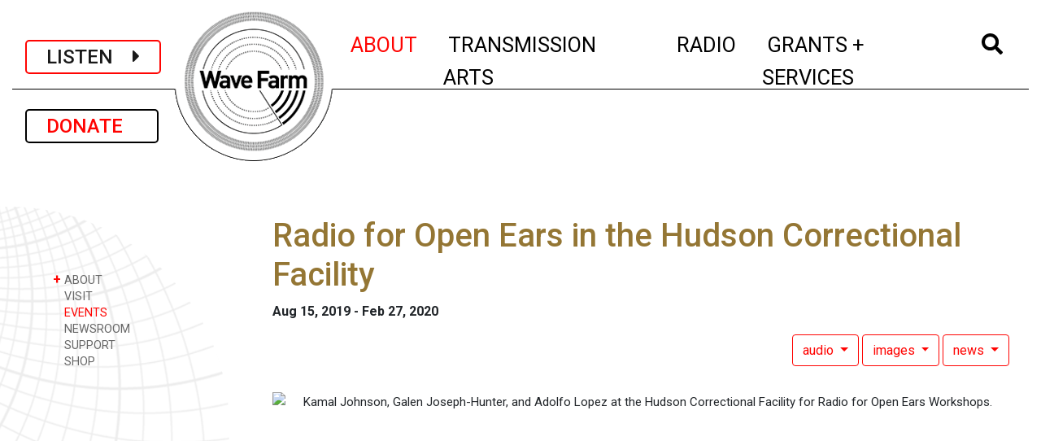

--- FILE ---
content_type: text/html; charset=UTF-8
request_url: https://wavefarm.org/wf/calendar/q0b002
body_size: 7486
content:
<!doctype html>
<html lang="en">

<head>
  <!-- Google tag (gtag.js) -->
<script async src="https://www.googletagmanager.com/gtag/js?id=G-V4W4P4Y9JT"></script>
<script>
  window.dataLayer = window.dataLayer || [];
  function gtag(){dataLayer.push(arguments);}
  gtag('js', new Date());

  gtag('config', 'G-V4W4P4Y9JT');
</script>  <!-- Required meta tags -->
  <meta charset="utf-8">
  <meta name="viewport" content="width=device-width, initial-scale=1, shrink-to-fit=no">
  <meta name="csrf-token" content="kPaYu7eTAOMILpPf0q3CZj5tcpO08N6q3IhTcsjy">


  <link rel="apple-touch-icon" sizes="57x57" href="/favicon/apple-icon-57x57.png">
  <link rel="apple-touch-icon" sizes="60x60" href="/favicon/apple-icon-60x60.png">
  <link rel="apple-touch-icon" sizes="72x72" href="/favicon/apple-icon-72x72.png">
  <link rel="apple-touch-icon" sizes="76x76" href="/favicon/apple-icon-76x76.png">
  <link rel="apple-touch-icon" sizes="114x114" href="/favicon/apple-icon-114x114.png">
  <link rel="apple-touch-icon" sizes="120x120" href="/favicon/apple-icon-120x120.png">
  <link rel="apple-touch-icon" sizes="144x144" href="/favicon/apple-icon-144x144.png">
  <link rel="apple-touch-icon" sizes="152x152" href="/favicon/apple-icon-152x152.png">
  <link rel="apple-touch-icon" sizes="180x180" href="/favicon/apple-icon-180x180.png">
  <link rel="icon" type="image/png" sizes="192x192" href="/favicon/android-icon-192x192.png">
  <link rel="icon" type="image/png" sizes="32x32" href="/favicon/favicon-32x32.png">
  <link rel="icon" type="image/png" sizes="96x96" href="/favicon/favicon-96x96.png">
  <link rel="icon" type="image/png" sizes="16x16" href="/favicon/favicon-16x16.png">

  <!-- <link rel="manifest" href="/manifest.json">  -->
  <meta name="msapplication-TileColor" content="#ffffff">
  <meta name="msapplication-TileImage" content="/ms-icon-144x144.png">
  <meta name="theme-color" content="#ffffff">

  <link rel="stylesheet" href="//fonts.googleapis.com/css?family=Roboto:300,400,500,600,700&amp;lang=en" />

  <!-- Bootstrap CSS -->
  <link rel="stylesheet" href="/css/app.css">
  <link rel="stylesheet" href="/css/temp.css">

  
  <title>Wave Farm | Radio for Open Ears in the Hudson Correctional Facility</title>


</head>

<body>
  <!-- Google Tag Manager -->
  <noscript><iframe src="//www.googletagmanager.com/ns.html?id=GTM-KCBBHG" height="0" width="0" style="display:none;visibility:hidden"></iframe></noscript>
  <script>
    (function(w, d, s, l, i) {
      w[l] = w[l] || [];
      w[l].push({
        'gtm.start': new Date().getTime(),
        event: 'gtm.js'
      });
      var f = d.getElementsByTagName(s)[0],
        j = d.createElement(s),
        dl = l != 'dataLayer' ? '&l=' + l : '';
      j.async = true;
      j.src =
        '//www.googletagmanager.com/gtm.js?id=' + i + dl;
      f.parentNode.insertBefore(j, f);
    })(window, document, 'script', 'dataLayer', 'GTM-KCBBHG');
  </script>
  <!-- End Google Tag Manager -->

  <div class="container-fluid mt-2 nav-logo-small d-xs-block d-md-none">
    <div class="nav-logo-small-inner"><a href="/"><img class="" src="/images/mobile-logo6.png" /></a></div>
  </div>

  <div class="container-fluid mt-2 nav-logo-small d-none d-md-block d-lg-none">
    <div class="nav-logo-small-inner"><a href="/"><img class="" src="/images/mobile-logo4.png" /></a></div>
  </div>

  <div class="container-fluid">

    <nav class="navbar navbar-expand-lg navbar-light mx-auto px-1 px-sm-2 px-xl-3">

      <a class="navbar-brand px-2 px-sm-4 navbar-listen-btn" onclick="window.open('/listen','newwindow','width=500, height=5840, toolbar=no, menubar=no, location=no, directories=0, status=0,scrollbar=0,resize=0');return false;">
        LISTEN&nbsp;&nbsp;&nbsp;&nbsp;<i class="fas fa-caret-right"></i></a>
      <a class="navbar-brand mt-2 mt-lg-0 px-2 px-sm-4 navbar-donate-btn" href="/wf/support">DONATE&nbsp;&nbsp;&nbsp;</a>


      <button class="navbar-toggler border-0" type="button" data-toggle="collapse" data-target="#wfNavbar" aria-controls="wfNavbar" aria-expanded="false" aria-label="Toggle navigation">
        <img src="/images/bars.png" width="50" />
      </button>

      <div class="collapse navbar-collapse justify-content-lg-end" id="wfNavbar">

        <div class="nav-logo-large d-none d-lg-inline justify-content-lg-center mx-auto"><a href="/">
            <img class="" src="/images/wf-logo-lg.png" class="align-top" alt="Wave Farm"></a>
        </div>

        <div style="height:100px"> </div>

        <ul class="navbar-nav mx-auto">
                    <li class="nav-item dropdown mx-xl-2 active">
    <a class="nav-link" href="" id="navbarWaveFarmLink" data-toggle="dropdown" aria-haspopup="true" aria-expanded="false">
    	<span class="d-lg-none nav-closed">+</span><span class="d-lg-none nav-open">-</span>&nbsp;ABOUT<span class="sr-only">(current)
    </span></a>
    <div class="dropdown-menu" aria-labelledby="navbarWaveFarmLink">
    
             
	      <a class="dropdown-item py-0" href="/wf/about">ABOUT</a>     
             
	      <a class="dropdown-item py-0" href="/wf/visit">VISIT</a>     
             
	      <a class="dropdown-item py-0" href="/wf/calendar">EVENTS</a>     
             
	      <a class="dropdown-item py-0" href="/wf/newsroom">NEWSROOM</a>     
             
	      <a class="dropdown-item py-0" href="/wf/support">SUPPORT</a>     
             
	      <a class="dropdown-item py-0" href="/shop">SHOP</a>     
      
    </div>
</li><li class="nav-item dropdown mx-xl-2 ">
    <a class="nav-link" href="" id="navbarWaveFarmLink" data-toggle="dropdown" aria-haspopup="true" aria-expanded="false">
    	<span class="d-lg-none nav-closed">+</span><span class="d-lg-none nav-open">-</span>&nbsp;TRANSMISSION ARTS<span class="sr-only">(current)
    </span></a>
    <div class="dropdown-menu" aria-labelledby="navbarWaveFarmLink">
    
             
	      <a class="dropdown-item py-0" href="/ta/about">ABOUT</a>     
             
	      <a class="dropdown-item py-0" href="/ta/art-park">ART PARK</a>     
             
	      <a class="dropdown-item py-0" href="/ta/residency-program">RESIDENCIES + FELLOWSHIPS</a>     
             
	      <a class="dropdown-item py-0" href="/ta/study-center">RESEARCH LIBRARY</a>     
             
	      <a class="dropdown-item py-0" href="/outerspace">OUTER SPACE</a>     
             
	      <a class="dropdown-item py-0" href="/ta/archive">TRANSMISSION ART ARCHIVE</a>     
             
	      <a class="dropdown-item py-0" href="/ta/residency-program/feedback">GUESTBOOK</a>     
      
    </div>
</li><li class="nav-item dropdown mx-xl-2 ">
    <a class="nav-link" href="" id="navbarWaveFarmLink" data-toggle="dropdown" aria-haspopup="true" aria-expanded="false">
    	<span class="d-lg-none nav-closed">+</span><span class="d-lg-none nav-open">-</span>&nbsp;RADIO<span class="sr-only">(current)
    </span></a>
    <div class="dropdown-menu" aria-labelledby="navbarWaveFarmLink">
    
             
	      <a class="dropdown-item py-0" href="/radio/about">ABOUT</a>     
             
	      <a class="dropdown-item py-0" href="/radio/wgxc">WGXC-90.7 FM</a>     
             
	      <a class="dropdown-item py-0" href="/radio/swr">STANDING WAVE RADIO</a>     
             
	      <a class="dropdown-item py-0" href="/radio/art-park-audio">ART PARK AUDIO</a>     
             
	      <a class="dropdown-item py-0" href="/radio/partner-streams">TRANSMIT PARTNER AUDIO</a>     
             
	      <a class="dropdown-item py-0" href="/radio/app">WAVE FARM RADIO APP</a>     
             
	      <a class="dropdown-item py-0" href="/radio/archive">RADIO ART ARCHIVE</a>     
             
	      <a class="dropdown-item py-0" href="/radio/nar">NEW AMERICAN RADIO</a>     
      
    </div>
</li><li class="nav-item dropdown mx-xl-2 ">
    <a class="nav-link" href="" id="navbarWaveFarmLink" data-toggle="dropdown" aria-haspopup="true" aria-expanded="false">
    	<span class="d-lg-none nav-closed">+</span><span class="d-lg-none nav-open">-</span>&nbsp;GRANTS + SERVICES<span class="sr-only">(current)
    </span></a>
    <div class="dropdown-menu" aria-labelledby="navbarWaveFarmLink">
    
             
	      <a class="dropdown-item py-0" href="/grants-services/about">ABOUT</a>     
             
	      <a class="dropdown-item py-0" href="/grants-services/nysca-regrants">NYSCA REGRANTS</a>     
             
	      <a class="dropdown-item py-0" href="/grants-services/nysca-regrants/arts-in-corrections-nys">ARTS IN CORRECTIONS</a>     
             
	      <a class="dropdown-item py-0" href="/grants-services/nysca-regrants/maaf-artists">MAAF - ARTISTS</a>     
             
	      <a class="dropdown-item py-0" href="/grants-services/nysca-regrants/maaf-orgs">MAAF - ORGS</a>     
             
	      <a class="dropdown-item py-0" href="/grants-services/fiscal-sponsorship">FISCAL SPONSORSHIP</a>     
             
	      <a class="dropdown-item py-0" href="/grants-services/consulting-services">CONSULTING SERVICES</a>     
      
    </div>
</li>                    <li class="nav-item dropdown mx-xl-2 ">
            <a class="nav-link" href="#" id="navbarWaveFarmLink" data-toggle="dropdown" aria-haspopup="true" aria-expanded="false"><i class="fas fa-search"></i> <span class="sr-only">(current)</span></a>

            <div class="dropdown-menu dropdown-menu-search px-3" aria-labelledby="navbarWaveFarmLink">
              <form class="form-inline my-2 my-md-0" action="/wf/archive">
                <input class="form-control" type="text" placeholder="Search" aria-label="Search" name="q">
              </form>
            </div>
          </li>

        </ul>
      </div>

    </nav>

    <div style="height:16px" class="d-block d-md-none">&nbsp;</div>
    <div style="height:29px" class="d-none d-md-block d-lg-none">&nbsp;</div>

    <div class="content">
      
	<div class="row">
		<div class="col-12 col-lg-3 mt-4">
		
					<!-- 
				<div class="ml-5 mb-3">
					<a class="d-none d-lg-inline navbar-brand btn btn-outline-secondary sidenav-donate-btn" href="/wf/support">DONATE</a>
				</div>
					 -->
												
    				<!-- Desktop subnav -->				
    				<div class="d-none d-lg-block subnav-container">
    					<div class="hero-image">						
        					<!--  <img class="subnav-bg2" src="/images/side_nav_bg_scaled.png" /> -->
        					<img class="subnav-bg-smith" src="/images/Smith_Chart_sidebar.png" />
        				</div>
        				<ul class="subnav pl-5">	
    						    							<li class="nav-item ">
	        <a class="nav-link" data-toggle="collapse" href="#collapse8gth68" aria-expanded="false">
            <span class="nav-closed">+ </span><span class="nav-open">&#8211;</span>
           ABOUT
        </a>
        
        <ul class="collapse " id="collapse8gth68">    
                
            <li class="nav-item">
                <a class="nav-link " href="/wf/about/mission-history">MISSION + HISTORY</a>
            </li>       
                
            <li class="nav-item">
                <a class="nav-link " href="/wf/about/contact-locations">CONTACT + LOCATIONS</a>
            </li>       
                
            <li class="nav-item">
                <a class="nav-link " href="/wf/about/staff-board">STAFF + BOARD</a>
            </li>       
                
            <li class="nav-item">
                <a class="nav-link " href="/wf/about/funders">FUNDERS</a>
            </li>       
                
            <li class="nav-item">
                <a class="nav-link " href="/25years">25TH ANNIVERSARY</a>
            </li>       
                    </ul>
    </li><li class="nav-item ">
			<a class="nav-link " href="/wf/visit" aria-expanded="false">
			<span class="nav-closed">&nbsp;</span>
			VISIT</a>    
	</li><li class="nav-item show">
			<a class="nav-link active" href="/wf/calendar" aria-expanded="false">
			<span class="nav-closed">&nbsp;</span>
			EVENTS</a>    
	</li><li class="nav-item ">
			<a class="nav-link " href="/wf/newsroom" aria-expanded="false">
			<span class="nav-closed">&nbsp;</span>
			NEWSROOM</a>    
	</li><li class="nav-item ">
			<a class="nav-link " href="/wf/support" aria-expanded="false">
			<span class="nav-closed">&nbsp;</span>
			SUPPORT</a>    
	</li><li class="nav-item ">
			<a class="nav-link " href="/shop" aria-expanded="false">
			<span class="nav-closed">&nbsp;</span>
			SHOP</a>    
	</li>    						    					</ul>
    				</div>
    				
    				<!-- Mobile subnav -->	
    				<div class="d-block d-lg-none mt-0 pt-3">			
    				<div class="mt-0 mb-3 pt-3 text-center">					
    					        				
							<h1 class="text-uppercase mt-3">About Wave Farm</h1>
							        					            			
            									
        															
        					<select class="subnav-select redir-url-select">
            								
            						<option class="" value="/wf/about"
>
ABOUT
</option>
        <option class="" value="/wf/visit"
>
VISIT
</option>
        <option class="" value="/wf/calendar"
 selected="selected" >
EVENTS
</option>
            <option class="" value="/wf/newsroom"
>
NEWSROOM
</option>
        <option class="" value="/wf/support"
>
SUPPORT
</option>
        <option class="" value="/shop"
>
SHOP
</option>
                    					        					</select>					
        					                			                			            			
            			    																			
    				</div>
    				</div>
									
				
				
								
												
		</div>
		<div class="col-12 col-lg-9">
			<div class="row"><div class="col-12">
            	<div class="my-5 pr-4 justify-content-end d-none d-lg-flex">
            		            			            				<div style="height:60px">&nbsp</div>
            			            		            	</div>
			</div></div>
			

			
			<div class="row"><div class="col-12">
				
<link href="/css/sched-cal.css" rel="stylesheet" />

<div class="wf-item page mr-4">

	<h1 class="item-main">
		<span class="main">Radio for Open Ears in the Hudson Correctional Facility</span>
		<!-- <span class="icons"><img src="" ></span>  -->
	</h1>
	<div class="item-dates"><strong>Aug 15, 2019 - Feb 27, 2020</strong></div>
	
	<div class="related-items-menu mt-3 mb-2 text-right ">

		
				<div class="btn-group dropdown">
      <button type="button" class="btn btn-outline-secondary dropdown-toggle" 
      		data-offset="0,6" data-toggle="dropdown" aria-haspopup="true" aria-expanded="false">
        audio
      </button>
      <div class="dropdown-menu dropdown-menu-right" aria-labelledby="dropdownMenuLink">
      	
            <a class="dropdown-item" href="/wf/archive/qmg7my">
            
            	        			<p class="mt-1 mb-0 mx-1"><strong>Radio for Open Ears, Summer Session 2019</strong>: Oct 08, 2019</p>
        			<p class="mt-0 mb-1 mx-1">Audio created during the Summer 2019 session of th...</p>
        		            </a>
      	
            <a class="dropdown-item" href="/wf/archive/pak2ec">
            
            	        			<p class="mt-1 mb-0 mx-1"><strong>Beats and Raps, Boys</strong>: Mar 04, 2020</p>
        			<p class="mt-0 mb-1 mx-1">Spanning August 2019 - February 2020, Wave Farm&#039;s...</p>
        		            </a>
      	
            <a class="dropdown-item" href="/wf/archive/bassfy">
            
            	        			<p class="mt-1 mb-0 mx-1"><strong>Interviews, Boys</strong>: Mar 04, 2020</p>
        			<p class="mt-0 mb-1 mx-1">Spanning August 2019 - February 2020, Wave Farm&#039;s...</p>
        		            </a>
      	
            <a class="dropdown-item" href="/wf/archive/a4m377">
            
            	        			<p class="mt-1 mb-0 mx-1"><strong>Original Beat, Boys</strong>: Mar 04, 2020</p>
        			<p class="mt-0 mb-1 mx-1">Spanning August 2019 - February 2020, Wave Farm&#039;s...</p>
        		            </a>
      	
            <a class="dropdown-item" href="/wf/archive/j9n28m">
            
            	        			<p class="mt-1 mb-0 mx-1"><strong>Podcast, Girls</strong>: Mar 04, 2020</p>
        			<p class="mt-0 mb-1 mx-1">Spanning August 2019 - February 2020, Wave Farm&#039;s...</p>
        		            </a>
      	
            <a class="dropdown-item" href="/wf/archive/ytrwpc">
            
            	        			<p class="mt-1 mb-0 mx-1"><strong>Technical Difficulties, Boys</strong>: Mar 04, 2020</p>
        			<p class="mt-0 mb-1 mx-1">Spanning August 2019 - February 2020, Wave Farm&#039;s...</p>
        		            </a>
      	
            <a class="dropdown-item" href="/wf/archive/6hg3rc">
            
            	        			<p class="mt-1 mb-0 mx-1"><strong>WGXC Afternoon Show: Radio for Open Ears in the Hudson Correctional Facility Segment</strong>: Feb 26, 2020</p>
        			<p class="mt-0 mb-1 mx-1">In the 5 p.m. hour, Adolfo Lopez, Galen Joseph-Hun...</p>
        		            </a>
      	
            <a class="dropdown-item" href="/wf/archive/mr8f9q">
            
            	        			<p class="mt-1 mb-0 mx-1"><strong>Interview with Hudson Mayor Candidate, Boys</strong>: Oct 08, 2019</p>
        			<p class="mt-0 mb-1 mx-1">Spanning August 2019 - February 2020, Wave Farm&#039;s...</p>
        		            </a>
      	
            <a class="dropdown-item" href="/wf/archive/ex5xng">
            
            	        			<p class="mt-1 mb-0 mx-1"><strong>Introductions, Boys</strong>: Oct 08, 2019</p>
        			<p class="mt-0 mb-1 mx-1">Spanning August 2019 - February 2020, Wave Farm&#039;s...</p>
        		            </a>
      	
            <a class="dropdown-item" href="/wf/archive/07n9hq">
            
            	        			<p class="mt-1 mb-0 mx-1"><strong>Prison Life and the Future, Boys</strong>: Oct 08, 2019</p>
        			<p class="mt-0 mb-1 mx-1">Spanning August 2019 - February 2020, Wave Farm&#039;s...</p>
        		            </a>
      	      	            <a class="dropdown-item" href="/wf/calendar/q0b002/audio">
            	<p class="related-item-main my-0"><strong>EXPAND TO SEE FULL LIST</strong></p>
    		</a>
		      
      </div>
    </div>
		<div class="btn-group dropdown">
      <button type="button" class="btn btn-outline-secondary dropdown-toggle" 
      		data-offset="0,6" data-toggle="dropdown" aria-haspopup="true" aria-expanded="false">
        images
      </button>
      <div class="dropdown-menu dropdown-menu-right" aria-labelledby="dropdownMenuLink">
      	
            <a class="dropdown-item" href="/wf/archive/n72e5q">
            
            	        			<p class="mt-1 mb-0 mx-1"><strong>Kamal Johnson, Galen Joseph-Hunter, and Adolfo Lopez at the Hudson Correctional Facility for Radio for Open Ears Workshops.</strong>: Dec 05, 2019</p>
        			<p class="mt-0 mb-1 mx-1"></p>
        		            </a>
      	      	            <a class="dropdown-item" href="/wf/calendar/q0b002/images">
            	<p class="related-item-main my-0"><strong>View Image Gallery</strong></p>
    		</a>
      	      
      </div>
    </div>
										<div class="btn-group dropdown">
      <button type="button" class="btn btn-outline-secondary dropdown-toggle" 
      		data-offset="0,6" data-toggle="dropdown" aria-haspopup="true" aria-expanded="false">
        news
      </button>
      <div class="dropdown-menu dropdown-menu-right" aria-labelledby="dropdownMenuLink">
      	
            <a class="dropdown-item" href="/wf/archive/81d9nq">
            
            	        			<p class="mt-1 mb-0 mx-1"><strong>Wave Farm Email Announcement January 2023</strong></p>
        			<p class="mt-0 mb-1 mx-1">...</p>
        		            </a>
      	      	      
      </div>
    </div>
					 
 
 
 
 	

   
</div>
	
	<!-- 
        /*
              		<img class="item-main-image img-fluid mt-4" src="https://data.wavefarm.org/20200229065344/GalenJoseph-Hunter_AdolfoLopez_KamalJohnson_HCF_20191205.png"/>
      			 
        */
    -->

	<div>
	    <div class="swiper swiper-inst mb-2">
	        <div class="swiper-wrapper">
	            	            <div class="swiper-slide">

	                <div class="swiper-slide-content">
	                    <div class="swiper-image-container">
	                        <!-- <img class="item-main-image img-fluid mt-4" alt="Kamal Johnson, Galen Joseph-Hunter, and Adolfo Lopez at the Hudson Correctional Facility for Radio for Open Ears Workshops." src="https://data.wavefarm.org/20200229065344/GalenJoseph-Hunter_AdolfoLopez_KamalJohnson_HCF_20191205.png"> -->
	                        <img class="item-main-image img-fluid mt-4 swiper-lazy" alt="Kamal Johnson, Galen Joseph-Hunter, and Adolfo Lopez at the Hudson Correctional Facility for Radio for Open Ears Workshops." data-src="https://data.wavefarm.org/20200229065344/GalenJoseph-Hunter_AdolfoLopez_KamalJohnson_HCF_20191205.png"">
						<div class=" swiper-lazy-preloader">
	                    </div>
	                    <div class="swiper-pagination"></div>
	                </div>
	                <p class="swiper-caption">Kamal Johnson, Galen Joseph-Hunter, and Adolfo Lopez at the Hudson Correctional Facility for Radio for Open Ears Workshops.. <em></em> (Dec 05, 2019)</p>
	            </div>

	        </div>
	        
	    </div>
	    <div class="swiper-button-next"></div>
		<div class="swiper-button-prev"></div>
	</div>

</div>


<div class="description"><p>Spanning August 2019 - February 2020, Wave Farm's "Radio for Open Ears" workshops were weekly sessions held with the 16- and 17-year-old youth incarcerated in the Hudson Correctional Facility in conjunction with "Raise the Age" legislation. Each week the Wave Farm team (pictured above) including Kamal Johnson, Adolfo Lopez, and Galen Joseph-Hunter brought audio equipment inside the Facility where the youth received hand-on access and experience, learning how to express themselves through sound and radio as a creative medium. "The level of engagement, thoughtfulness, and talent these young men and women possess has exceeded anything we could have imagined or hoped to encounter. We are delighted to bring some of work they have created to the WGXC 90.7-FM airwaves." -Galen Joseph-Hunter, Wave Farm Executive Director.
</p><p>
To listen to some of the audio produced in these workshops at HCF click <a href="https://wavefarm.org/wf/calendar/q0b002/audio">"audio"</a>, or select from the list below. </p>
<h3>Selected Audio from the Wave Farm Radio for Open Ears Workshops</h3>
<p><b>Summer/Fall 2019</b><br>
<a href="https://data.wavefarm.org/20201111093928/IntroductionsEdited__WaveFarmWorkshop_HCF_wOutro_Summer2019.mp3" target="_new">Introductions, Boys</a><br>
<a href="https://data.wavefarm.org/20201111094013/PrisonLifeandtheFuture_WaveFarmWorkshop_HCF_wOutro_Summer2019.mp3" target="_new">Prison Life and the Future, Boys</a><br>
<a href="https://data.wavefarm.org/20201111094113/BoysMayorInterview_RadioForOpenEarsWorkshop_HudsonCorrectionalFaciility_wOutro_20191008.mp3" target="_new">Interview with Hudson Mayor Candidate, Boys</a>
</p><p>
<b>Fall 2019/Winter 2020</b><br>
<a href="https://data.wavefarm.org/20201111094048/GirlsAliviaPodcast_RadioForOpenEarsWorkshop_HudsonCorrectionalFaciility_wOutro_20200304.mp3" target="_new">Podcast, Girls</a><br>
<a href="https://data.wavefarm.org/20201111093809/BoysTechnicalDifficulties_RadioForOpenEarsWorkshop_HudsonCorrectionalFaciility_wOutro_20200304.mp3" target="_new">Technical Difficulties, Boys</a><br>
<a href="https://data.wavefarm.org/20201111093839/BoysBeatsRap_RadioForOpenEarsWorkshop_HudsonCorrectionalFaciility_wOutro_20200304.mp3" target="_new">Beats and Raps, Boys</a><br>
<a href="https://data.wavefarm.org/20201111093906/BoysBeat_RadioForOpenEarsWorkshop_HudsonCorrectionalFaciility_wOutro_20200304.mp3" target="_new">Original Beat, Boys</a><br>
<a href="https://data.wavefarm.org/20201111094137/BoysInterviews_RadioForOpenEarsWorkshop_HudsonCorrectionalFaciility_wOutro_20200304.mp3" target="_new">Interviews, Boys</a></p>
<p>
<em>Wave Farm's Radio for Open Ears workshops were supported by visiting artist Jen Kutler, and special guests including Joan Hunt (Greater Hudson Promise Neighborhood) and Rebecca Bray (Center of Artistic Activism.) The program was made possible by CreativityWorksNYS, an initiative of the <a href="https://arts.ny.gov/" target="_blank">New York State Council on the Arts</a> in partnership with Carnegie Hall, and in collaboration with the New York State Department of Corrections. The primary goal of CreativityWorksNYS is to engage youth who are justice involved through arts enrichment projects in a variety of creative disciplines. Young people learn new skills, express their creative voices, and develop positive peer and adult relationships through collaborative arts projects. More information at <a href="https://www.carnegiehall.org/Education/Social- Impact/CreativityWorksNYS " target="_blank">https://www.carnegiehall.org/Education/Social- Impact/CreativityWorksNYS </a></em>
</p><p>
<em>Pictured above: Wave Farm Radio for Open Ears Workshop Team (left to right) Galen Joseph-Hunter (Executive Director, <a href="https://wavefarm.org/" target="_blank">Wave Farm</a>), Adolfo Lopez (<a href="https://greaterhudsonpromise.org/" target="_blank">Greater Hudson Promise Neighborhood</a>), Kamal Johnson (Mayor, <a href="http://www.cityofhudson.org/" target="_blank">City of Hudson, NY</a>).</em>
</p></div>
<div class="url"><a href=""></a></div>


<div class="item-footer-container"> 
	<div class="social-icons-container">
		<div class="addthis_sharing_toolbox"></div>
	</div>
	
	<script type="text/javascript" src="//s7.addthis.com/js/300/addthis_widget.js#pubid=ra-578d36c358fbd87a"></script>
</div>
</div>

  
			</div></div>

			
				
			
		</div>
	</div>



    </div>

    <footer class="pt-4 border-top border-bottom d-md-none">

                      <dl class="text-center text-small border-bottom mx-0">
  <dd><strong>Wave Farm / WGXC Acra Studio</strong>: 5662 Route 23 Acra, NY 12405</dd>
 <dd> <strong>WGXC Catskill Studio</strong>: 393 Main St. Catskill, NY 12414</dd>
    <dd><strong>Mailing</strong>: PO Box 13 Acra, NY 12405</dd>
    <dt><a href="mailto:info@wavefarm.org">info@wavefarm.org</a></dt>
     <dt><a href="mailto:info@wgxc.org">info@wgxc.org</a></dt>
          <dt><a href="mailto:feedback@wgxc.org">feedback@wgxc.org</a></dt>
<dd>(518) 622-2598</dd>
</dt>
       
         

                  </dl>

          <div class="social text-center mr-auto pt-2 mb-2">
            <h6 class="mb-1">WGXC</h6>
            <a class="facebook" target="_blank" href="//www.facebook.com/WGXCradio"><img src="/images/social_facebook.png" /></a>
            <a class="instagram" target="_blank" href="//www.instagram.com/wgxc_90.7fm/"><img src="/images/social_instagram.png" /></a>

          </div>
       <div class="social text-center mr-auto pt-2">
            <h6 class="mb-1">WAVE FARM</h6>
            <a class="facebook" target="_blank" href="//facebook.com/wavefarm.org"><img src="/images/social_facebook.png" /></a>
            <a class="instagram" target="_blank" href="//instagram.com/wavefarmradio/"><img src="/images/social_instagram.png" /></a>
<br>
            <a class="mailing ml-3" target="_blank" href="https://wavefarm.org/newsletter"><img src="/images/social_email.png" /></a>
          </div>
          
          <div class="border-bottom text-center py-3">
            <span class="ml-3 mr-2 mt-3 text-small">&copy; Wave Farm 2026</span>
            <span class="ml-3 mr-2 mt-3 text-small"><a href="/pages/privacy-terms-of-service">Privacy Policy and Terms of Service</a></span>
                      </div>

        </footer>

        <footer class="pl-5 pt-4 border-top d-none d-md-block">
          <div class="row border-bottom">
            <div class="col-7">
              <div class="row">
                                  <div class="col-3">
    <h6 class="mb-1">About</h6>
    <ul class="list-unstyled text-small">
    		        <li><a class="" href="/wf/about">About</a></li>
        	        <li><a class="" href="/wf/visit">Visit</a></li>
        	        <li><a class="" href="/wf/calendar">Events</a></li>
        	        <li><a class="" href="/wf/newsroom">Newsroom</a></li>
        	        <li><a class="" href="/wf/support">Support</a></li>
        	        <li><a class="" href="/shop">Shop</a></li>
            </ul>
</div>
	                  <div class="col-3">
    <h6 class="mb-1">Transmission Arts</h6>
    <ul class="list-unstyled text-small">
    		        <li><a class="" href="/ta/about">About</a></li>
        	        <li><a class="" href="/ta/art-park">Art Park</a></li>
        	        <li><a class="" href="/ta/residency-program">Residencies + Fellowships</a></li>
        	        <li><a class="" href="/ta/study-center">Research Library</a></li>
        	        <li><a class="" href="/outerspace">Outer Space</a></li>
        	        <li><a class="" href="/ta/archive">Transmission Art Archive</a></li>
        	        <li><a class="" href="/ta/residency-program/feedback">Guestbook</a></li>
            </ul>
</div>
	                  <div class="col-3">
    <h6 class="mb-1">Radio</h6>
    <ul class="list-unstyled text-small">
    		        <li><a class="" href="/radio/about">About</a></li>
        	        <li><a class="" href="/radio/wgxc">WGXC-90.7 FM</a></li>
        	        <li><a class="" href="/radio/swr">Standing Wave Radio</a></li>
        	        <li><a class="" href="/radio/art-park-audio">Art Park Audio</a></li>
        	        <li><a class="" href="/radio/partner-streams">Transmit Partner Audio</a></li>
        	        <li><a class="" href="/radio/app">Wave Farm Radio App</a></li>
        	        <li><a class="" href="/radio/archive">Radio Art Archive</a></li>
        	        <li><a class="" href="/radio/nar">New American Radio</a></li>
            </ul>
</div>
	                  <div class="col-3">
    <h6 class="mb-1">Grants + Services</h6>
    <ul class="list-unstyled text-small">
    		        <li><a class="" href="/grants-services/about">About</a></li>
        	        <li><a class="" href="/grants-services/nysca-regrants">NYSCA Regrants</a></li>
        	        <li><a class="" href="/grants-services/nysca-regrants/arts-in-corrections-nys">Arts in Corrections</a></li>
        	        <li><a class="" href="/grants-services/nysca-regrants/maaf-artists">MAAF - Artists</a></li>
        	        <li><a class="" href="/grants-services/nysca-regrants/maaf-orgs">MAAF - Orgs</a></li>
        	        <li><a class="" href="/grants-services/fiscal-sponsorship">Fiscal Sponsorship</a></li>
        	        <li><a class="" href="/grants-services/consulting-services">Consulting Services</a></li>
            </ul>
</div>
	                                                </div>
            </div>
            <div class="col-5">


                              <ul class="list-unstyled text-right text-small mr-4">
<li><strong>Wave Farm / WGXC Acra Studio</strong> · 5662 Route 23 Acra, NY 12405</li>
<li><strong>WGXC Catskill Studio</strong> · 393 Main St. Catskill, NY 12414</li>
<li><strong>Mailing</strong> · PO Box 13 Acra, NY 12405</li>
<li><a href="mailto:info@wavefarm.org">info@wavefarm.org</a></li>
<li><a href="mailto:info@wgxc.org">info@wgxc.org</a></li>
<li><a href="mailto:feedback@wgxc.org">feedback@wgxc.org</a></li>
 <li>(518) 622-2598</li>


         <li class="mt-2">
                  <strong class="mr-2">WAVE FARM&nbsp;&nbsp;&nbsp;·&nbsp;</strong>
                  <a class="facebook" target="_blank" href="//facebook.com/wavefarm.org"><img src="/images/social_facebook.png" /></a>
                  <a class="instagram" target="_blank" href="//instagram.com/wavefarmradio/"><img src="/images/social_instagram.png" /></a>
                </li>

                <li class="mt-2">
                  <strong class="mr-2">WGXC&nbsp;&nbsp;&nbsp;·&nbsp;</strong>
                  <a class="facebook" target="_blank" href="//www.facebook.com/WGXCradio"><img src="/images/social_facebook.png" /></a>
                  <a class="instagram" target="_blank" href="//www.instagram.com/wgxc_90.7fm/"><img src="/images/social_instagram.png" /></a>
<br>
                  <a class="mailing ml-3" target="_blank" href="https://wavefarm.org/newsletter"><img src="/images/social_email.png" /></a>

                </li>

 

              </ul>
              
            </div>
          </div>

          <div class="row text-small subfooter mb-3">
            <span class="ml-3 mr-2 mt-3 text-small">&copy; Wave Farm 2026</span>
            <span class="ml-3 mr-2 mt-3 text-small"><a href="/pages/privacy-terms-of-service">Privacy Policy and Terms of Service</a></span>
                      </div>

        </footer>
  </div>

  

  <script defer src="https://use.fontawesome.com/releases/v5.8.2/js/all.js" integrity="sha384-DJ25uNYET2XCl5ZF++U8eNxPWqcKohUUBUpKGlNLMchM7q4Wjg2CUpjHLaL8yYPH" crossorigin="anonymous"></script>
  
  <script src="/js/app.js"></script>
    
  <!-- Google Tag Manager -->
<noscript><iframe src="//www.googletagmanager.com/ns.html?id=GTM-KCBBHG"
height="0" width="0" style="display:none;visibility:hidden"></iframe></noscript>
<script>(function(w,d,s,l,i){w[l]=w[l]||[];w[l].push({'gtm.start':
new Date().getTime(),event:'gtm.js'});var f=d.getElementsByTagName(s)[0],
j=d.createElement(s),dl=l!='dataLayer'?'&l='+l:'';j.async=true;j.src=
'//www.googletagmanager.com/gtm.js?id='+i+dl;f.parentNode.insertBefore(j,f);
})(window,document,'script','dataLayer','GTM-KCBBHG');</script>
<!-- End Google Tag Manager --></body>

</html>

--- FILE ---
content_type: text/css
request_url: https://wavefarm.org/css/sched-cal.css
body_size: 1281
content:
.day {
	background-color: #F8F8F8;
}
.calendar-card {
	width:60%;
	background-color:#F8F0DF;
	border-radius: 10px;
}
.calendar-card .card-body {
	padding:10px;
}
.calendar-card .card-text {
	margin-bottom:5px;
}
.calendar-card .card-header {
	background-color:#9A7B37;	 	
	border-top-left-radius: 9px;
	border-top-right-radius: 9px;
}
.broadcast-info, .event-list, .news-list {
	background-color:#F8F0DF;	
}
.broadcast-description {
	display:none;
	background-color:#F8F5EE;
	margin-left: -15px;
	padding-left:15px;
}
.calendar-card .card-title {
	font-size:2rem;
}
.broadcast .actions a {
	color: #555;
	font-weight:500;
}



/*** datepicker ***/

.datepicker-container .ui-datepicker-inline {
	width:200px;
	background-color:#F8F0DF;	 	
	border-bottom-left-radius: 10px;
	border-bottom-right-radius: 10px;
	line-height:1.0rem;
}

/* controls / header */
.datepicker-controls {
	background-color:#9A7B37;
	color: white;
	line-height:30px;
}
.datepicker-controls {
	width: 200px;
	margin: 0;
	padding-top: 5px;
	/*border-top: 1px solid black;*/
	border-top-left-radius: 10px;
	border-top-right-radius: 10px;
}
.datepicker-controls a {
	color: black;
	padding: 2px 5px;
	line-height: 22px;
	border-radius: 8px;
}


/* turn off Add Event button by default, on for WGXC and TA cal */
.datepicker-container .add-event {
	display:none;	
}
.page.wgxc.calendar-page .add-event-button .add-event,
.page.ta.calendar-page .add-event-button .add-event {
	display:block;	
}

.datepicker-container .add-event input,
.add-event-div #add-event-submit {
  background-color: #ca0b15;
  border: 1px solid #ca0b15;
  border-radius: 8px;
  color: #fff;
  cursor: pointer;
  font-size: 20px;
  margin: 0 0 10px 2px;
  padding: 10px 35px;  
}

.datepicker-controls a  {
	color:white;
}
.datepicker-controls a.datepicker-today  {
	background-color: white;
	color:black !important;
}
.datepicker-controls a:hover {
	color:#ff0402 !important;
}
.datepicker-controls a.datepicker-today:hover {
	background-color:#ff0402;
	color:white !important;
}

/* calendar customization*/

#ui-datepicker-div {
	color: black;
	width: 200px;
}
.datepicker-container .ui-datepicker-header {
	background-color:#F8F0DF;
	border: 0;
}
.ui-datepicker-prev,
.ui-datepicker-next {
	display:none;
}
.datepicker-container .ui-datepicker-calendar td a.ui-state-default {
	border:0;
	background-color:#F8F0DF;
}
.datepicker-container .ui-datepicker-calendar td a.ui-state-active {
	background-color:#ff0402;
	color:#fff;
}
.datepicker-container .ui-datepicker-calendar td a.ui-state-default:hover,
.datepicker-container .ui-datepicker-calendar td a.ui-state-highlight {
	color:#ff0402;
}
.ui-datepicker-today a,
#ui-datepicker-div .ui-datepicker-today a {
	color: #ca0b15;
}
.ui-datepicker-current-day a {
	color:white !important;
}
.ui-datepicker-current-day a {
	color:white;
	border-radius: 6px;
}
.ui-datepicker-current {
	display:none;
}

/*** Schedule Grid ***/

.schedule-grid.page {
  width: 90%;
  margin: 0 auto;
  padding: 0;
}
	
table.schedule-grid {
	width: 100%;
	border-collapse: collapse;
	border: 1px solid #838486;
	background-color: #F8F0DF;	
	
}
table.schedule-grid th,
table.schedule-grid td {
	border:1px solid black;
	padding: 2px 4px 2px 4px;
}
table.schedule-grid th {
	font-weight:bold;
	width: 13%;
	border-width: 1px 1px 2px 1px;
	background-color:black;
	color:white;
	text-transform:uppercase;
}
table.schedule-grid td {
	border-width: 1px;
	overflow: hidden;	
	font-size:13px;
	text-align: center;
	line-height: 16px;
}
table.schedule-grid td ul {
	list-style:none;
	padding-left: 2px;
	margin-bottom: 2px;
}
table.schedule-grid td ul li  {
	text-align:left;
	line-height: 18px;
	font-size:13px;
}


table.schedule-grid-daily {
	width: 100%;
	border-collapse: collapse;
	border: 1px solid #838486;
	background-color: #F8F0DF;	
	
}
table.schedule-grid-daily th,
table.schedule-grid-daily td {
	border:1px solid black;
	padding: 2px 4px 2px 4px;
}
table.schedule-grid-daily th {
	font-weight:bold;
	/* width: 13%; */
	border-width: 1px 1px 2px 1px;
	background-color:black;
	color:white;
	text-transform:uppercase;
}
table.schedule-grid-daily td {
	border-width: 1px;
	overflow: hidden;	
	font-size:13px;
	text-align: center;
	line-height: 16px;
}
table.schedule-grid-daily td ul {
	list-style:none;
	padding-left: 2px;
	margin-bottom: 2px;
}
table.schedule-grid-daily td ul li  {
	text-align:left;
	line-height: 18px;
	font-size:13px;
}

table.schedule-grid-daily tr.min30 {
	height: 25px;
}
table.schedule-grid-daily tr.min60 {
	height: 50px;
}
table.schedule-grid-daily tr.min90 {
	height: 75px;
}
table.schedule-grid-daily tr.min120 {
	height: 100px;
}
table.schedule-grid-daily tr.min180 {
	height: 125px;
}

table.schedule-grid-daily .segment {
	background:#E8E0CF;
	
	border-radius:15px;
	border:1px solid #ccc;
	padding:5px;
	margin:5px;
}

table.schedule-grid-daily .segment-container {
	margin:10px 5px 10px 0px;
	background:#E8E0CF;
	
	border-radius:15px;
	border:1px solid #ccc;
	padding:5px;
	display: inline-block;

}
table.schedule-grid-daily .segment2 {
	/* background:#E8E0CF;
	
	border-radius:15px;
	border:1px solid #ccc;
	padding:5px;
	margin:0; */
}

